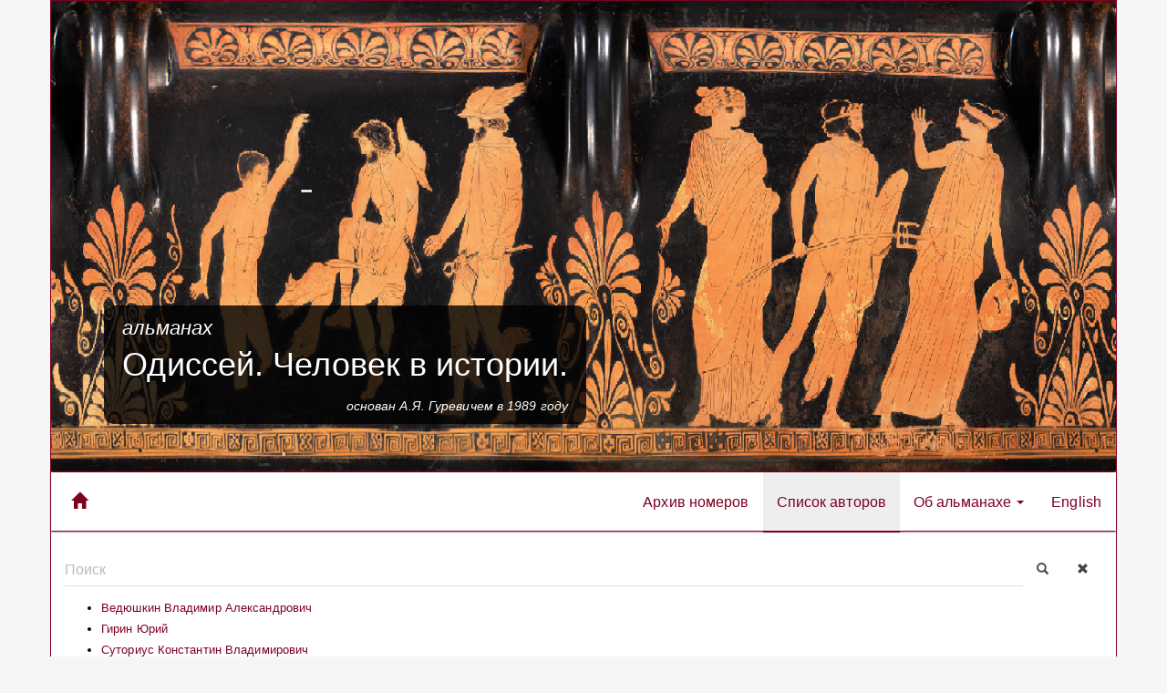

--- FILE ---
content_type: text/html; charset=utf-8
request_url: https://odysseus.igh.ru/authors?locale=ru
body_size: 3206
content:
<!DOCTYPE html>
<html>
<head>
  <meta charset="utf-8">
  <meta http-equiv="X-UA-Compatible" content="IE=edge">
  <meta name="viewport" content="width=device-width, initial-scale=1">
  <meta name="description" content="">
  <meta name="author" content="">
  <title>Архив номеров | Одиссей. Человек в истории.</title>

  <link rel="stylesheet" media="all" href="/assets/application-29d6d6e1cd23e1f9854cdd2467eb9039170c114585e2f581b0659a9ce1544807.css" />
  <script src="/assets/application-60464bc27e5055bc583c8781466003d2523c5ed881cd39bfffc25e0f4f7c4008.js"></script>
  <meta name="csrf-param" content="authenticity_token" />
<meta name="csrf-token" content="VvHFsJW6n01WT9qvruzxQ6dZflxA9tWDe0kiKciOd9SxOfD/XFR/VWT9YlnzhZtWJTTn07r2NnGsX3zk7PNAYA==" />
  <!--[if lt IE 9]>
    <script src="/assets/html5shiv-c43200bf995fc643e0df32a2333ec339315792a0a35562a5359d8937c2e8751c.js"></script>
    <script src="/assets/respond-30dad6d5a2e0286a41a82525104dc69170b8a7929cbec75992852ebf67f1dc99.js"></script>
  <![endif]-->
</head>
<body>

<div id="main" class="container">

  <div class="header">
    <img class="img-responsive" src="/assets/header-23bc6a05ff5c0c9519e1ef2884cf19ef1ead33519d2dda4f46783f176c77955f.png" />
    <div class="header-title">
      <div class="header-title-up">альманах</div>
      <div class="header-title-main">Одиссей. Человек в истории.</div>
      <div class="header-title-down">основан А.Я. Гуревичем в 1989 году</div>
    </div>
    <!--
    <div class="fb-link">
      <a class="btn btn-default" href="//facebook.com"><img src="/assets/fb-d1fca6a6521a5d7f858ec36eb3587c234a8f62322d4deb82693580d2521dae2d.png" /></a>
    </div>
    -->
  </div>


  <nav class="navbar navbar-default" role="navigation">
    <div class="navbar-header">
      <button type="button" class="navbar-toggle collapsed" data-toggle="collapse" data-target="#navbar" aria-expanded="false" aria-controls="navbar">
        <span class="sr-only">Открыть меню</span>
        <span class="icon-bar"></span>
        <span class="icon-bar"></span>
        <span class="icon-bar"></span>
      </button>
      <a class="navbar-brand" href="/?locale=ru"><span class="glyphicon glyphicon-home"></span></a>
      <ul class="sub-nav list-inline nav navbar-nav pull-right visible-xs">
        
        <li><a href="/authors?locale=en">English</a></li>
      </ul>
    </div>
    <div id="navbar" class="collapse navbar-collapse">

      <ul class="nav navbar-nav navbar-right">
        <li><a href="/issues?locale=ru">Архив номеров</a></li>
        <li class="active"><a aria-current="page" href="/authors?locale=ru">Список авторов</a></li>
          <li class="dropdown">
            <a href="/pages?locale=ru" class="dropdown-toggle" data-toggle="dropdown">Об альманахе <b class="caret"></b></a>
            <ul class="dropdown-menu">
                  <li><a href="/pages/1?locale=ru">О журнале</a></li>
            </ul>
          </li>

        
        <li><a href="/authors?locale=en">English</a></li>
      </ul>
    </div>
  </nav>
  <div class="container content-container">
    


    <div class="row">

      <div class="
            col-lg-12
            col-md-12
            col-sm-12
            col-xs-12">
        <div class="row">
  <div class="col-md-12">
    <form class="form-inline form-search" action="/authors?locale=ru" accept-charset="UTF-8" method="get"><input name="utf8" type="hidden" value="&#x2713;" />
        

        <div class="input-group">
          <input type="text" name="search" id="search" placeholder="Поиск" class="form-control form-control-search" />
          <span class="input-group-btn">
            <button class="btn btn-link" type="submit"><span class="glyphicon glyphicon-search"></span></button>
            <button class="btn btn-link" type="reset"><span class="glyphicon glyphicon-remove"></span></button>
          </span>
        </div>
</form>  </div>
</div>

<div class="row">
  <div class="col-md-12">
        <ul>
            <li><a href="/authors/269?locale=ru">Ведюшкин Владимир Александрович</a></li>
            <li><a href="/authors/268?locale=ru">Гирин Юрий</a></li>
            <li><a href="/authors/267?locale=ru">Суториус Константин Владимирович</a></li>
            <li><a href="/authors/266?locale=ru">Авдеев Александр Григорьевич</a></li>
            <li><a href="/authors/265?locale=ru">Бисаха Нэнси</a></li>
            <li><a href="/authors/264?locale=ru">Олариу Доминик</a></li>
            <li><a href="/authors/263?locale=ru">Миролюбов Иван Андреевич</a></li>
            <li><a href="/authors/262?locale=ru">Яцык Светлана Александровна</a></li>
            <li><a href="/authors/261?locale=ru">Леменева Елена М.</a></li>
            <li><a href="/authors/260?locale=ru">Михина Е. М.</a></li>
            <li><a href="/authors/259?locale=ru">Брагинская Нина Владимировна</a></li>
            <li><a href="/authors/258?locale=ru">Гири Патрик</a></li>
            <li><a href="/authors/257?locale=ru">Визгин Виктор Павлович</a></li>
            <li><a href="/authors/256?locale=ru">Александр Александрович  Игнатенко</a></li>
            <li><a href="/authors/255?locale=ru">Кланицай Габор</a></li>
            <li><a href="/authors/254?locale=ru">Келлер Андрей Викторович</a></li>
            <li><a href="/authors/253?locale=ru">Шокарев Сергей Юрьевич</a></li>
            <li><a href="/authors/252?locale=ru">Евстратов Антон Геннадьевич</a></li>
            <li><a href="/authors/251?locale=ru">Омельченко Дарья Михайловна</a></li>
            <li><a href="/authors/250?locale=ru">Брахман Анастасия Александровна</a></li>
        </ul>
          <ul class="pagination">
    
    
        <li class="page active">
  <a href="javascript:void(0)">1</a>
</li>

        <li class="page">
  <a rel="next" href="/authors?locale=ru&amp;page=2">2</a>
</li>

        <li class="page">
  <a href="/authors?locale=ru&amp;page=3">3</a>
</li>

        <li class="page">
  <a href="/authors?locale=ru&amp;page=4">4</a>
</li>

        <li class="page">
  <a href="/authors?locale=ru&amp;page=5">5</a>
</li>

        <li class="page gap disabled"><a href="javascript:void(0)">&hellip;</a></li>

    
  <li class="next">
    <a rel="next" href="/authors?locale=ru&amp;page=2">Следующая &rsaquo;</a>
  </li>

      <li class="last">
    <a href="/authors?locale=ru&amp;page=13">Последняя &raquo;</a>
  </li>

  </ul>

  </div>
</div>
      </div>
    </div>
  </div>
  <div class="footer">
    <div class="container content-container">
      <div class="row">
        <div class="col-xs-12 col-md-8">
          <ul class="list-inline">
                <li><a href="/pages/1?locale=ru">О журнале</a></li>
          </ul>

          <ul class="list-inline">
                <li><a href="/users/sign_in?locale=ru">Войти</a></li>
          </ul>

        </div>
        <div class="col-xs-12 col-md-4 copyright">
          <div class="row">
            <div class="col-md-6">
              <!--LiveInternet counter--><script type="text/javascript">
              document.write("<a href='//www.liveinternet.ru/click' "+
                  "target=_blank><img src='//counter.yadro.ru/hit?t27.6;r"+
                  escape(document.referrer)+((typeof(screen)=="undefined")?"":
                  ";s"+screen.width+"*"+screen.height+"*"+(screen.colorDepth?
                      screen.colorDepth:screen.pixelDepth))+";u"+escape(document.URL)+
                  ";"+Math.random()+
                  "' alt='' title='LiveInternet: показано количество просмотров и"+
                  " посетителей' "+
                  "border='0' width='88' height='120'><\/a>")
            </script><!--/LiveInternet-->
            </div>
            <div class="col-md-6">
              <p>&copy; 2026 Одиссей. Человек в истории.</p>
              <p class="developed-by">Разработано в <a href="//bitberry.ru">bitberry.ru</a></p>
            </div>
          </div>
        </div>
      </div>
    </div>
  </div>
</div>
</body>
</html>
